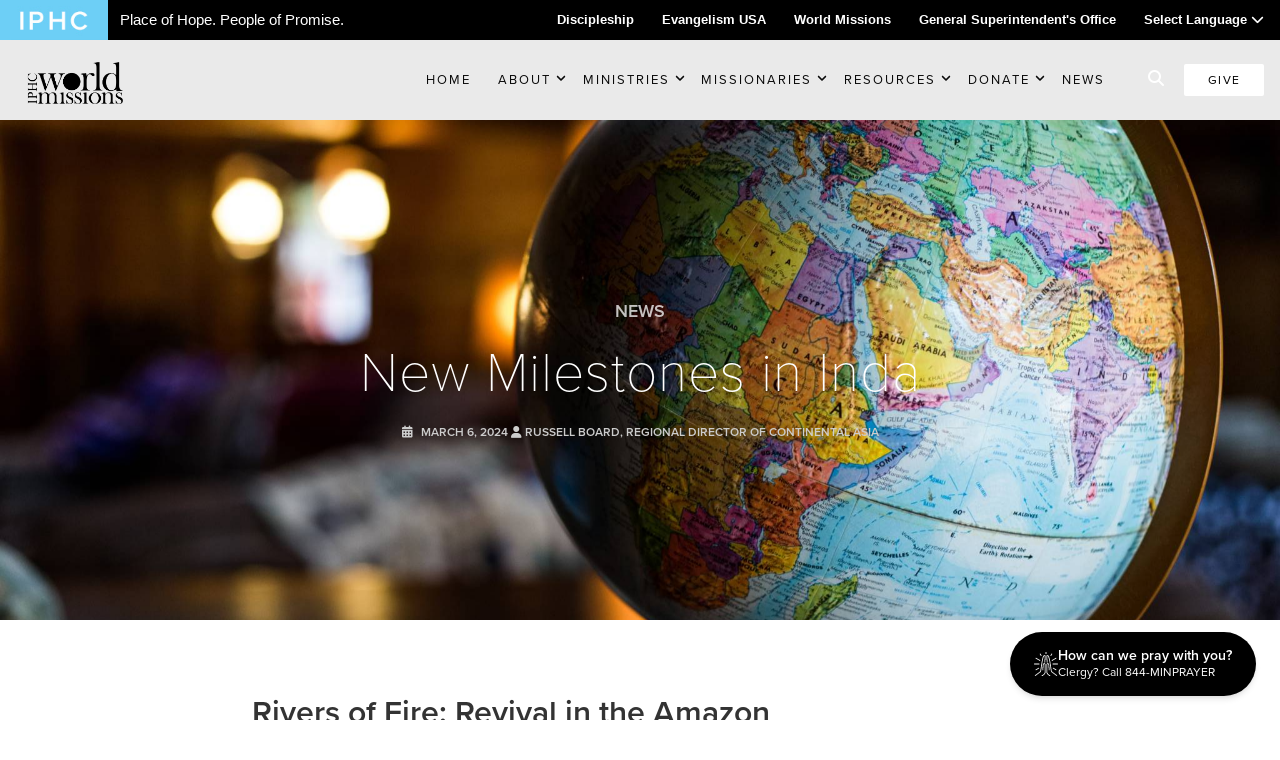

--- FILE ---
content_type: text/html; charset=UTF-8
request_url: https://iphc.org/missions/new-milestones-in-india/
body_size: 17555
content:
<!DOCTYPE html>
<html lang="en-US">
<head >
<meta charset="UTF-8" />
<meta name="viewport" content="width=device-width, initial-scale=1" />
<meta name='robots' content='index, follow, max-image-preview:large, max-snippet:-1, max-video-preview:-1' />
	<style>img:is([sizes="auto" i], [sizes^="auto," i]) { contain-intrinsic-size: 3000px 1500px }</style>
	
	<!-- This site is optimized with the Yoast SEO plugin v26.8 - https://yoast.com/product/yoast-seo-wordpress/ -->
	<title>New Milestones in Inda - World Missions</title>
	<link rel="canonical" href="https://iphc.org/missions/new-milestones-in-india/" />
	<meta property="og:locale" content="en_US" />
	<meta property="og:type" content="article" />
	<meta property="og:title" content="New Milestones in Inda - World Missions" />
	<meta property="og:description" content="Rivers of Fire: Revival in the Amazon - World Missions Ministries Communications Office On Monday, May 13, 2024, a barge filled with 347 young people, pastors, and leaders began the..." />
	<meta property="og:url" content="https://iphc.org/missions/new-milestones-in-india/" />
	<meta property="og:site_name" content="World Missions" />
	<meta property="article:published_time" content="2024-03-06T23:00:19+00:00" />
	<meta property="article:modified_time" content="2024-05-20T22:35:09+00:00" />
	<meta property="og:image" content="https://iphc.org/missions/wp-content/uploads/sites/2/2024/03/New-Milestones-in-India-1024x576.png" />
	<meta property="og:image:width" content="1024" />
	<meta property="og:image:height" content="576" />
	<meta property="og:image:type" content="image/png" />
	<meta name="author" content="Whitney Nix" />
	<meta name="twitter:card" content="summary_large_image" />
	<script type="application/ld+json" class="yoast-schema-graph">{"@context":"https://schema.org","@graph":[{"@type":"Article","@id":"https://iphc.org/missions/new-milestones-in-india/#article","isPartOf":{"@id":"https://iphc.org/missions/new-milestones-in-india/"},"author":{"name":"Whitney Nix","@id":"https://iphc.org/missions/#/schema/person/911140491f1721acb3de030926268bd6"},"headline":"New Milestones in Inda","datePublished":"2024-03-06T23:00:19+00:00","dateModified":"2024-05-20T22:35:09+00:00","mainEntityOfPage":{"@id":"https://iphc.org/missions/new-milestones-in-india/"},"wordCount":972,"image":{"@id":"https://iphc.org/missions/new-milestones-in-india/#primaryimage"},"thumbnailUrl":"https://iphc.org/missions/wp-content/uploads/sites/2/2024/03/New-Milestones-in-India.png","keywords":["2024","Amazon River","Peru","Rios de Fuego","Rivers of Fire","World Missions"],"articleSection":{"0":"Global Outreach","1":"Missionary Newsletters","3":"World Missions"},"inLanguage":"en-US"},{"@type":"WebPage","@id":"https://iphc.org/missions/new-milestones-in-india/","url":"https://iphc.org/missions/new-milestones-in-india/","name":"New Milestones in Inda - World Missions","isPartOf":{"@id":"https://iphc.org/missions/#website"},"primaryImageOfPage":{"@id":"https://iphc.org/missions/new-milestones-in-india/#primaryimage"},"image":{"@id":"https://iphc.org/missions/new-milestones-in-india/#primaryimage"},"thumbnailUrl":"https://iphc.org/missions/wp-content/uploads/sites/2/2024/03/New-Milestones-in-India.png","datePublished":"2024-03-06T23:00:19+00:00","dateModified":"2024-05-20T22:35:09+00:00","author":{"@id":"https://iphc.org/missions/#/schema/person/911140491f1721acb3de030926268bd6"},"breadcrumb":{"@id":"https://iphc.org/missions/new-milestones-in-india/#breadcrumb"},"inLanguage":"en-US","potentialAction":[{"@type":"ReadAction","target":["https://iphc.org/missions/new-milestones-in-india/"]}]},{"@type":"ImageObject","inLanguage":"en-US","@id":"https://iphc.org/missions/new-milestones-in-india/#primaryimage","url":"https://iphc.org/missions/wp-content/uploads/sites/2/2024/03/New-Milestones-in-India.png","contentUrl":"https://iphc.org/missions/wp-content/uploads/sites/2/2024/03/New-Milestones-in-India.png","width":2048,"height":1152},{"@type":"BreadcrumbList","@id":"https://iphc.org/missions/new-milestones-in-india/#breadcrumb","itemListElement":[{"@type":"ListItem","position":1,"name":"Home","item":"https://iphc.org/missions/"},{"@type":"ListItem","position":2,"name":"News","item":"https://iphc.org/missions/news/"},{"@type":"ListItem","position":3,"name":"New Milestones in Inda"}]},{"@type":"WebSite","@id":"https://iphc.org/missions/#website","url":"https://iphc.org/missions/","name":"World Missions","description":"IPHC World Missions Ministries","potentialAction":[{"@type":"SearchAction","target":{"@type":"EntryPoint","urlTemplate":"https://iphc.org/missions/?s={search_term_string}"},"query-input":{"@type":"PropertyValueSpecification","valueRequired":true,"valueName":"search_term_string"}}],"inLanguage":"en-US"},{"@type":"Person","@id":"https://iphc.org/missions/#/schema/person/911140491f1721acb3de030926268bd6","name":"Whitney Nix","image":{"@type":"ImageObject","inLanguage":"en-US","@id":"https://iphc.org/missions/#/schema/person/image/","url":"https://secure.gravatar.com/avatar/94b0f6fa1460c3777231e738da8852ccbb5970638fad80c69c6236bfd3c40223?s=96&d=mm&r=g","contentUrl":"https://secure.gravatar.com/avatar/94b0f6fa1460c3777231e738da8852ccbb5970638fad80c69c6236bfd3c40223?s=96&d=mm&r=g","caption":"Whitney Nix"},"url":"https://iphc.org/missions/author/wbrowning/"}]}</script>
	<!-- / Yoast SEO plugin. -->


<link rel='dns-prefetch' href='//cdn.jsdelivr.net' />
<link rel='dns-prefetch' href='//secure.gravatar.com' />
<link rel='dns-prefetch' href='//stats.wp.com' />
<link rel='dns-prefetch' href='//fonts.googleapis.com' />
<link rel='dns-prefetch' href='//v0.wordpress.com' />
<link rel="alternate" type="application/rss+xml" title="World Missions &raquo; Feed" href="https://iphc.org/missions/feed/" />
<link rel="alternate" type="application/rss+xml" title="World Missions &raquo; Comments Feed" href="https://iphc.org/missions/comments/feed/" />
<link rel="stylesheet" href="https://kit.fontawesome.com/0159fb724a.css" crossorigin="anonymous"><script>
window._wpemojiSettings = {"baseUrl":"https:\/\/s.w.org\/images\/core\/emoji\/16.0.1\/72x72\/","ext":".png","svgUrl":"https:\/\/s.w.org\/images\/core\/emoji\/16.0.1\/svg\/","svgExt":".svg","source":{"concatemoji":"https:\/\/iphc.org\/missions\/wp-includes\/js\/wp-emoji-release.min.js?ver=6.8.3"}};
/*! This file is auto-generated */
!function(s,n){var o,i,e;function c(e){try{var t={supportTests:e,timestamp:(new Date).valueOf()};sessionStorage.setItem(o,JSON.stringify(t))}catch(e){}}function p(e,t,n){e.clearRect(0,0,e.canvas.width,e.canvas.height),e.fillText(t,0,0);var t=new Uint32Array(e.getImageData(0,0,e.canvas.width,e.canvas.height).data),a=(e.clearRect(0,0,e.canvas.width,e.canvas.height),e.fillText(n,0,0),new Uint32Array(e.getImageData(0,0,e.canvas.width,e.canvas.height).data));return t.every(function(e,t){return e===a[t]})}function u(e,t){e.clearRect(0,0,e.canvas.width,e.canvas.height),e.fillText(t,0,0);for(var n=e.getImageData(16,16,1,1),a=0;a<n.data.length;a++)if(0!==n.data[a])return!1;return!0}function f(e,t,n,a){switch(t){case"flag":return n(e,"\ud83c\udff3\ufe0f\u200d\u26a7\ufe0f","\ud83c\udff3\ufe0f\u200b\u26a7\ufe0f")?!1:!n(e,"\ud83c\udde8\ud83c\uddf6","\ud83c\udde8\u200b\ud83c\uddf6")&&!n(e,"\ud83c\udff4\udb40\udc67\udb40\udc62\udb40\udc65\udb40\udc6e\udb40\udc67\udb40\udc7f","\ud83c\udff4\u200b\udb40\udc67\u200b\udb40\udc62\u200b\udb40\udc65\u200b\udb40\udc6e\u200b\udb40\udc67\u200b\udb40\udc7f");case"emoji":return!a(e,"\ud83e\udedf")}return!1}function g(e,t,n,a){var r="undefined"!=typeof WorkerGlobalScope&&self instanceof WorkerGlobalScope?new OffscreenCanvas(300,150):s.createElement("canvas"),o=r.getContext("2d",{willReadFrequently:!0}),i=(o.textBaseline="top",o.font="600 32px Arial",{});return e.forEach(function(e){i[e]=t(o,e,n,a)}),i}function t(e){var t=s.createElement("script");t.src=e,t.defer=!0,s.head.appendChild(t)}"undefined"!=typeof Promise&&(o="wpEmojiSettingsSupports",i=["flag","emoji"],n.supports={everything:!0,everythingExceptFlag:!0},e=new Promise(function(e){s.addEventListener("DOMContentLoaded",e,{once:!0})}),new Promise(function(t){var n=function(){try{var e=JSON.parse(sessionStorage.getItem(o));if("object"==typeof e&&"number"==typeof e.timestamp&&(new Date).valueOf()<e.timestamp+604800&&"object"==typeof e.supportTests)return e.supportTests}catch(e){}return null}();if(!n){if("undefined"!=typeof Worker&&"undefined"!=typeof OffscreenCanvas&&"undefined"!=typeof URL&&URL.createObjectURL&&"undefined"!=typeof Blob)try{var e="postMessage("+g.toString()+"("+[JSON.stringify(i),f.toString(),p.toString(),u.toString()].join(",")+"));",a=new Blob([e],{type:"text/javascript"}),r=new Worker(URL.createObjectURL(a),{name:"wpTestEmojiSupports"});return void(r.onmessage=function(e){c(n=e.data),r.terminate(),t(n)})}catch(e){}c(n=g(i,f,p,u))}t(n)}).then(function(e){for(var t in e)n.supports[t]=e[t],n.supports.everything=n.supports.everything&&n.supports[t],"flag"!==t&&(n.supports.everythingExceptFlag=n.supports.everythingExceptFlag&&n.supports[t]);n.supports.everythingExceptFlag=n.supports.everythingExceptFlag&&!n.supports.flag,n.DOMReady=!1,n.readyCallback=function(){n.DOMReady=!0}}).then(function(){return e}).then(function(){var e;n.supports.everything||(n.readyCallback(),(e=n.source||{}).concatemoji?t(e.concatemoji):e.wpemoji&&e.twemoji&&(t(e.twemoji),t(e.wpemoji)))}))}((window,document),window._wpemojiSettings);
</script>
<style id='wp-emoji-styles-inline-css'>

	img.wp-smiley, img.emoji {
		display: inline !important;
		border: none !important;
		box-shadow: none !important;
		height: 1em !important;
		width: 1em !important;
		margin: 0 0.07em !important;
		vertical-align: -0.1em !important;
		background: none !important;
		padding: 0 !important;
	}
</style>
<style id='classic-theme-styles-inline-css'>
/*! This file is auto-generated */
.wp-block-button__link{color:#fff;background-color:#32373c;border-radius:9999px;box-shadow:none;text-decoration:none;padding:calc(.667em + 2px) calc(1.333em + 2px);font-size:1.125em}.wp-block-file__button{background:#32373c;color:#fff;text-decoration:none}
</style>
<link rel='stylesheet' id='mediaelement-css' href='https://iphc.org/missions/wp-includes/js/mediaelement/mediaelementplayer-legacy.min.css?ver=4.2.17' media='all' />
<link rel='stylesheet' id='wp-mediaelement-css' href='https://iphc.org/missions/wp-includes/js/mediaelement/wp-mediaelement.min.css?ver=6.8.3' media='all' />
<style id='jetpack-sharing-buttons-style-inline-css'>
.jetpack-sharing-buttons__services-list{display:flex;flex-direction:row;flex-wrap:wrap;gap:0;list-style-type:none;margin:5px;padding:0}.jetpack-sharing-buttons__services-list.has-small-icon-size{font-size:12px}.jetpack-sharing-buttons__services-list.has-normal-icon-size{font-size:16px}.jetpack-sharing-buttons__services-list.has-large-icon-size{font-size:24px}.jetpack-sharing-buttons__services-list.has-huge-icon-size{font-size:36px}@media print{.jetpack-sharing-buttons__services-list{display:none!important}}.editor-styles-wrapper .wp-block-jetpack-sharing-buttons{gap:0;padding-inline-start:0}ul.jetpack-sharing-buttons__services-list.has-background{padding:1.25em 2.375em}
</style>
<link rel='stylesheet' id='ingage-slick-gallery-css' href='https://iphc.org/missions/wp-content/plugins/ingage-slick-gallery/public/css/slick-wordpress-gallery-public.css?ver=1.0.0' media='all' />
<link rel='stylesheet' id='ingage-slick-gallery_slickcss_base-css' href='https://iphc.org/missions/wp-content/plugins/ingage-slick-gallery/public/bower_components/slick-carousel/slick/slick.css?ver=1.0.0' media='all' />
<link rel='stylesheet' id='ingage-slick-gallery_slickcss_theme-css' href='https://iphc.org/missions/wp-content/plugins/ingage-slick-gallery/public/bower_components/slick-carousel/slick/slick-theme.css?ver=1.0.0' media='all' />
<link rel='stylesheet' id='ing-frontend-style-css' href='https://iphc.org/missions/wp-content/plugins/ingage-so-widgets/css/ing-frontend.css?ver=1.12' media='all' />
<link rel='stylesheet' id='siteorigin-panels-front-css' href='https://iphc.org/missions/wp-content/plugins/siteorigin-panels/css/front-flex.min.css?ver=2.33.2' media='all' />
<link rel='stylesheet' id='ing-google-fonts-css' href='https://fonts.googleapis.com/css?family=Open+Sans%3A300%2C400%2C600%7CMontserrat%3A200%2C300%2C400%2C600%2C700&#038;ver=6.8.3' media='all' />
<link rel='stylesheet' id='ing-main-style-css' href='https://iphc.org/missions/wp-content/themes/iphc-child-v3/dist/css/main.css?ver=1769015862' media='all' />
<link rel='stylesheet' id='ing-add-style-css' href='https://iphc.org/missions/wp-content/themes/iphc-child-v3/dist/css/app.css?ver=1769708013' media='all' />
<link rel='stylesheet' id='simcal-qtip-css' href='https://iphc.org/missions/wp-content/plugins/google-calendar-events/assets/generated/vendor/jquery.qtip.min.css?ver=3.5.5' media='all' />
<link rel='stylesheet' id='simcal-default-calendar-grid-css' href='https://iphc.org/missions/wp-content/plugins/google-calendar-events/assets/generated/default-calendar-grid.min.css?ver=3.5.5' media='all' />
<link rel='stylesheet' id='simcal-default-calendar-list-css' href='https://iphc.org/missions/wp-content/plugins/google-calendar-events/assets/generated/default-calendar-list.min.css?ver=3.5.5' media='all' />
<script src="https://iphc.org/missions/wp-includes/js/jquery/jquery.min.js?ver=3.7.1" id="jquery-core-js"></script>
<script src="https://iphc.org/missions/wp-includes/js/jquery/jquery-migrate.min.js?ver=3.4.1" id="jquery-migrate-js"></script>
<script src="https://iphc.org/missions/wp-content/plugins/ingage-slick-gallery/public/bower_components/slick-carousel/slick/slick.min.js?ver=1.0.0" id="ingage-slick-gallery_slickjs-js"></script>
<script id="ingage-slick-gallery-js-extra">
var WP_SLICK = {"dev_mode":"","css":"1","js":"1"};
</script>
<script src="https://iphc.org/missions/wp-content/plugins/ingage-slick-gallery/public/js/slick-wordpress-gallery-public.js?ver=1.0.0" id="ingage-slick-gallery-js"></script>
<link rel="https://api.w.org/" href="https://iphc.org/missions/wp-json/" /><link rel="alternate" title="JSON" type="application/json" href="https://iphc.org/missions/wp-json/wp/v2/posts/5994" /><link rel="EditURI" type="application/rsd+xml" title="RSD" href="https://iphc.org/missions/xmlrpc.php?rsd" />
<meta name="generator" content="WordPress 6.8.3" />
<link rel='shortlink' href='https://wp.me/pb62Ar-1yG' />
<link rel="alternate" title="oEmbed (JSON)" type="application/json+oembed" href="https://iphc.org/missions/wp-json/oembed/1.0/embed?url=https%3A%2F%2Fiphc.org%2Fmissions%2Fnew-milestones-in-india%2F" />
<link rel="alternate" title="oEmbed (XML)" type="text/xml+oembed" href="https://iphc.org/missions/wp-json/oembed/1.0/embed?url=https%3A%2F%2Fiphc.org%2Fmissions%2Fnew-milestones-in-india%2F&#038;format=xml" />
<!-- Start Fluid Video Embeds Style Tag -->
<style type="text/css">
/* Fluid Video Embeds */
.fve-video-wrapper {
    position: relative;
    overflow: hidden;
    height: 0;
    background-color: transparent;
    padding-bottom: 56.25%;
    margin: 0.5em 0;
}
.fve-video-wrapper iframe,
.fve-video-wrapper object,
.fve-video-wrapper embed {
    position: absolute;
    display: block;
    top: 0;
    left: 0;
    width: 100%;
    height: 100%;
}
.fve-video-wrapper a.hyperlink-image {
    position: relative;
    display: none;
}
.fve-video-wrapper a.hyperlink-image img {
    position: relative;
    z-index: 2;
    width: 100%;
}
.fve-video-wrapper a.hyperlink-image .fve-play-button {
    position: absolute;
    left: 35%;
    top: 35%;
    right: 35%;
    bottom: 35%;
    z-index: 3;
    background-color: rgba(40, 40, 40, 0.75);
    background-size: 100% 100%;
    border-radius: 10px;
}
.fve-video-wrapper a.hyperlink-image:hover .fve-play-button {
    background-color: rgba(0, 0, 0, 0.85);
}
</style>
<!-- End Fluid Video Embeds Style Tag -->
<link rel='stylesheet' id='iphc_cal_fullcalstyle-css' href='https://iphc.org/missions/wp-content/plugins/iphc-calendars/bower_components/fullcalendar/dist/fullcalendar.css?ver=6.8.3' media='all' />
<link rel='stylesheet' id='iphc_cal_fullcalstyle_print-css' href='https://iphc.org/missions/wp-content/plugins/iphc-calendars/bower_components/fullcalendar/dist/fullcalendar.print.css?ver=6.8.3' media='print' />
<link rel='stylesheet' id='iphc_cal_main-css' href='https://iphc.org/missions/wp-content/plugins/iphc-calendars/assets/css/iphc-cal.css?ver=6.8.3' media='all' />
  <script type="text/javascript" src="//use.typekit.net/iri3plc.js"></script>
  <script type="text/javascript">
    try {
      Typekit.load();
    } catch (e) {}
  </script>
  <meta name="google-translate-customization" content="ea4825d2af6eee9-ba26ebc54a018dbc-g7af46161314a4375-7">
  </meta>

	<style>img#wpstats{display:none}</style>
		<link rel="icon" href="https://iphc.org/missions/wp-content/themes/iphc-child-v3/images/favicon.jpg" />
  <link rel="stylesheet" href="https://use.typekit.net/iri3plc.css">
<style media="all" id="siteorigin-panels-layouts-head">/* Layout 5994 */ #pgc-5994-0-0 { width:100%;width:calc(100% - ( 0 * 30px ) ) } #pl-5994 .so-panel , #pl-5994 .so-panel:last-of-type { margin-bottom:0px } #pg-5994-0 { position:relative } #pg-5994-0.panel-has-style > .panel-row-style, #pg-5994-0.panel-no-style { -webkit-align-items:flex-start;align-items:flex-start } #panel-5994-0-0-0> .panel-widget-style { padding:.125in .125in .125in .125in } @media (max-width:780px){ #pg-5994-0.panel-no-style, #pg-5994-0.panel-has-style > .panel-row-style, #pg-5994-0 { -webkit-flex-direction:column;-ms-flex-direction:column;flex-direction:column } #pg-5994-0 > .panel-grid-cell , #pg-5994-0 > .panel-row-style > .panel-grid-cell { width:100%;margin-right:0 } #pl-5994 .panel-grid-cell { padding:0 } #pl-5994 .panel-grid .panel-grid-cell-empty { display:none } #pl-5994 .panel-grid .panel-grid-cell-mobile-last { margin-bottom:0px } #panel-5994-0-0-0> .panel-widget-style { padding:.125in .125in .125in .125in }  } </style>
<style type="text/css">
    :root {
        --site_header_background : #eaeaea;
        --mobile_nav_button_color : #0a0a0a;
        --mobile_nav_header_background : #eaeaea;

        --nav_link_color : #0a0a0a;
        --nav_link_color_hover : #0a0a0a;

    }
</style>
</head>
<body class="wp-singular post-template-default single single-post postid-5994 single-format-standard wp-theme-genesis wp-child-theme-iphc-child-v3 siteorigin-panels siteorigin-panels-before-js header-full-width content-sidebar genesis-breadcrumbs-hidden sdrn_jquery sdrn_left iphc-subsite iphc-wm ing-full"><div class="site-container">	
	<div class="wmax bg-black text-white topbar" id="unity-bar-full">
		<div class="wmax flex items-center ">
							<div class="box left">
					<a  href="/">
						<img src="https://iphc.org/missions/wp-content/themes/iphc-child-v3/images/_logos/logo-main.jpg" class="unity-logo" style="width: 108px;" alt="iphc-logo" />
					</a>
					<div class="unity-tagline">Place of Hope. People of Promise.</div>
				</div>
			
			<div class="box right">
				<ul class="unity-nav">
					<li><a class="text-white hover:text-white" href="/discipleship">Discipleship</a></li>
					<li><a class="text-white hover:text-white" href="/evangelism">Evangelism USA</a></li>
					<li><a class="text-white hover:text-white" href="/missions">World Missions</a></li>
					<li><a class="text-white hover:text-white" href="/gso">General Superintendent's Office</a></li>
					<li class="custom-translate" x-cloak x-data="{ open: false  }">
						<a class="text-white hover:text-white" href="#" @click="open = !open">Select Language <i class="fas fa-chevron-down"></i></a>
						<ul class="bg-black text-white fixed z-50 top-9 m-0 w-full text-left list-none" style="margin: 0; padding-inline-start: 0;" x-show="open">
							<li style="display:block" class="hover:bg-gray-900 w-full"><a href="#" class="text-white hover:text-white px-10" @click="open = false; triggerTranslate('en')">English</a></li>
							<li style="display:block" class="hover:bg-gray-900 w-full"><a href="#" class="text-white hover:text-white px-10" @click="open = false; triggerTranslate('es')">Spanish</a></li>
							<li style="display:block" class="hover:bg-gray-900 w-full"><a href="#" class="text-white hover:text-white px-10" @click="open = false; triggerTranslate('fr')">French</a></li>
							<li style="display:block" class="hover:bg-gray-900 w-full"><a href="#" class="text-white hover:text-white px-10" @click="open = false; triggerTranslate('de')">German</a></li>
							<li style="display:block" class="hover:bg-gray-900 w-full"><a href="#" class="text-white hover:text-white px-10" @click="open = false; triggerTranslate('zh-CN')">Chinese</a></li>
							<li style="display:block" class="hover:bg-gray-900 w-full"><a href="#" class="text-white hover:text-white px-10" @click="open = false; triggerTranslate('ja')">Japanese</a></li>
							<li style="display:block" class="hover:bg-gray-900 w-full"><a href="#" class="text-white hover:text-white px-10" @click="open = false; triggerTranslate('ar')">Arabic</a></li>
						</ul>
					</li>
					<li class="translation hidden">
						<div id="google_translate_element"></div>
					</li>
				</ul>
			</div>
		</div>
	</div>

 

<header class="site-header wmax relative z-1 shadow-lg" itemscope="" itemtype="https://schema.org/WPHeader">
	<div class="flex items-center justify-between">
		<div class="flex-shrink title-area px-4 py-3 md:px-3 md:px-6 md:py-4 text-center">
			<div class="m-0 p-0 leading-zero" itemprop="headline">
				<a href="https://iphc.org/missions" class="block">
					<img src="https://iphc.org/missions/wp-content/uploads/sites/2/2023/04/All-Black-WMMD-Logo.png" class="max-h-8 lg:max-h-12 w-auto h-auto" alt="site logo"  />
				</a>
			</div>
		</div>
		<div class="flex-grow hidden pr-4 xl:block justify-self-end text-right px-6">
			<nav class="mx-auto inline-block nav-header" itemscope="" itemtype="https://schema.org/SiteNavigationElement">
					<ul id="menu-main" class="menu genesis-nav-menu nav-menu-v2"><li id="menu-item-2847" class="menu-item menu-item-type-post_type menu-item-object-page menu-item-home menu-item-2847"><a href="https://iphc.org/missions/">Home</a></li>
<li id="menu-item-433" class="menu-item menu-item-type-custom menu-item-object-custom menu-item-has-children menu-item-433"><a href="#">About</a>
		<span class="dropdown-icon inline-block">
			<span class="icon-closed"><svg class="w-3 h-3" fill="none" stroke="currentColor" viewBox="0 0 24 24" xmlns="http://www.w3.org/2000/svg">
            <path stroke-linecap="round" stroke-linejoin="round" stroke-width="3" d="M19 9l-7 7-7-7"></path>
            </svg></span>
		</span>
<ul class="sub-menu">
	<li id="menu-item-2652" class="menu-item menu-item-type-custom menu-item-object-custom menu-item-2652"><a href="https://iphc.org/missions/directory/">Our Team</a></li>
	<li id="menu-item-4363" class="menu-item menu-item-type-post_type menu-item-object-page menu-item-4363"><a href="https://iphc.org/missions/our-council/">Our Council</a></li>
	<li id="menu-item-2657" class="menu-item menu-item-type-custom menu-item-object-custom menu-item-2657"><a href="https://iphc.org/missions/missions-directors/">Mission Directors</a></li>
	<li id="menu-item-2656" class="menu-item menu-item-type-custom menu-item-object-custom menu-item-2656"><a href="https://iphc.org/missions/regional-alignment/">Regional Alignment</a></li>
	<li id="menu-item-334" class="menu-item menu-item-type-post_type menu-item-object-page menu-item-334"><a href="https://iphc.org/missions/wmcalendar/">World Missions Calendar</a></li>
</ul>
</li>
<li id="menu-item-170" class="menu-item menu-item-type-custom menu-item-object-custom menu-item-has-children menu-item-170"><a href="#">Ministries</a>
		<span class="dropdown-icon inline-block">
			<span class="icon-closed"><svg class="w-3 h-3" fill="none" stroke="currentColor" viewBox="0 0 24 24" xmlns="http://www.w3.org/2000/svg">
            <path stroke-linecap="round" stroke-linejoin="round" stroke-width="3" d="M19 9l-7 7-7-7"></path>
            </svg></span>
		</span>
<ul class="sub-menu">
	<li id="menu-item-2680" class="menu-item menu-item-type-custom menu-item-object-custom menu-item-2680"><a href="https://iphc.org/missions/coffee/">Coffee House</a></li>
	<li id="menu-item-2678" class="menu-item menu-item-type-custom menu-item-object-custom menu-item-2678"><a href="https://iphc.org/missions/go/">Global Outreach</a></li>
	<li id="menu-item-71" class="menu-item menu-item-type-custom menu-item-object-custom menu-item-71"><a href="https://iphc.org/ptp/">People to People</a></li>
	<li id="menu-item-75" class="menu-item menu-item-type-post_type menu-item-object-page menu-item-75"><a href="https://iphc.org/missions/teams/">TEAMS</a></li>
	<li id="menu-item-78" class="menu-item menu-item-type-custom menu-item-object-custom menu-item-78"><a href="http://goawakening.org/">The Awakening</a></li>
</ul>
</li>
<li id="menu-item-434" class="menu-item menu-item-type-custom menu-item-object-custom menu-item-has-children menu-item-434"><a href="#">Missionaries</a>
		<span class="dropdown-icon inline-block">
			<span class="icon-closed"><svg class="w-3 h-3" fill="none" stroke="currentColor" viewBox="0 0 24 24" xmlns="http://www.w3.org/2000/svg">
            <path stroke-linecap="round" stroke-linejoin="round" stroke-width="3" d="M19 9l-7 7-7-7"></path>
            </svg></span>
		</span>
<ul class="sub-menu">
	<li id="menu-item-5659" class="menu-item menu-item-type-post_type menu-item-object-page menu-item-5659"><a href="https://iphc.org/missions/missionarytools/">WMM Missionary Training and Resources</a></li>
	<li id="menu-item-2677" class="menu-item menu-item-type-custom menu-item-object-custom menu-item-2677"><a href="https://iphc.org/missions/itinerating-missionaries/">Itinerating Missionaries</a></li>
	<li id="menu-item-69" class="menu-item menu-item-type-custom menu-item-object-custom menu-item-69"><a href="https://give.iphc.org/missionaries">Missionary Directory</a></li>
	<li id="menu-item-430" class="menu-item menu-item-type-post_type menu-item-object-page menu-item-430"><a href="https://iphc.org/missions/missionarynewsletters/">Missionary Newsletters</a></li>
	<li id="menu-item-168" class="menu-item menu-item-type-custom menu-item-object-custom menu-item-168"><a href="https://iphc.org/missions/missionary-forms/">Missionary Forms</a></li>
	<li id="menu-item-73" class="menu-item menu-item-type-post_type menu-item-object-page menu-item-73"><a href="https://iphc.org/missions/become-missionary/">Becoming a Missionary</a></li>
	<li id="menu-item-3511" class="menu-item menu-item-type-post_type menu-item-object-page menu-item-3511"><a href="https://iphc.org/missions/missionary-account-information/">Missionary Account Information</a></li>
</ul>
</li>
<li id="menu-item-171" class="menu-item menu-item-type-custom menu-item-object-custom menu-item-has-children menu-item-171"><a href="#">Resources</a>
		<span class="dropdown-icon inline-block">
			<span class="icon-closed"><svg class="w-3 h-3" fill="none" stroke="currentColor" viewBox="0 0 24 24" xmlns="http://www.w3.org/2000/svg">
            <path stroke-linecap="round" stroke-linejoin="round" stroke-width="3" d="M19 9l-7 7-7-7"></path>
            </svg></span>
		</span>
<ul class="sub-menu">
	<li id="menu-item-2679" class="menu-item menu-item-type-custom menu-item-object-custom menu-item-2679"><a href="https://iphc.org/missions/great-commission-meals/">Great Commission Meals</a></li>
	<li id="menu-item-2693" class="menu-item menu-item-type-custom menu-item-object-custom menu-item-2693"><a href="https://iphc.org/missions/2019-faith-commitment-sunday/">Faith Commitment Sunday</a></li>
	<li id="menu-item-429" class="menu-item menu-item-type-post_type menu-item-object-page menu-item-429"><a href="https://iphc.org/missions/promo/">Promotional Material</a></li>
	<li id="menu-item-445" class="menu-item menu-item-type-custom menu-item-object-custom menu-item-445"><a href="http://www.iphc.org/logos">Logos</a></li>
	<li id="menu-item-2694" class="menu-item menu-item-type-custom menu-item-object-custom menu-item-2694"><a href="https://iphc.org/missions/videos/">Videos</a></li>
</ul>
</li>
<li id="menu-item-91" class="menu-item menu-item-type-custom menu-item-object-custom menu-item-has-children menu-item-91"><a href="#">Donate</a>
		<span class="dropdown-icon inline-block">
			<span class="icon-closed"><svg class="w-3 h-3" fill="none" stroke="currentColor" viewBox="0 0 24 24" xmlns="http://www.w3.org/2000/svg">
            <path stroke-linecap="round" stroke-linejoin="round" stroke-width="3" d="M19 9l-7 7-7-7"></path>
            </svg></span>
		</span>
<ul class="sub-menu">
	<li id="menu-item-441" class="menu-item menu-item-type-custom menu-item-object-custom menu-item-441"><a href="https://give.iphc.org/missions/236458">Global Outreach Offering</a></li>
	<li id="menu-item-94" class="menu-item menu-item-type-custom menu-item-object-custom menu-item-94"><a href="https://give.iphc.org/missionaries">Give to Missionaries</a></li>
	<li id="menu-item-93" class="menu-item menu-item-type-custom menu-item-object-custom menu-item-93"><a href="https://give.iphc.org/children">Give to Children</a></li>
	<li id="menu-item-92" class="menu-item menu-item-type-custom menu-item-object-custom menu-item-92"><a href="https://give.iphc.org/missions">Give to Projects</a></li>
</ul>
</li>
<li id="menu-item-164" class="menu-item menu-item-type-post_type menu-item-object-page current_page_parent menu-item-164"><a href="https://iphc.org/missions/news/">News</a></li>
</ul>		
			</nav>
		</div>
		<div class="flex items-center text-right justify-end pr-5 lg:px-4">
			<div class="flex-shrink block give-area">
				<div class="hidden lg:inline-flex mr-4">
					<a title="Search" class="inline-search-btn text-white hover:text-theme-primary hover:cursor-pointer" data-micromodal-trigger="iphc-search-modal"><i class="fas fa-search"></i></a>
				</div>
				<div class="inline-flex pr-4 xl:pr-0">
					<a href="https://give.iphc.org/projects?query=&filter1=21" class="button donate bg-white text-black px-6 py-2 text-xs font-normal lg:px-6 lg:py-2 rounded-sm tracking-widest" target="_blank">Give</a>
				</div>
			</div>
			<div class="flex-shrink block xl:hidden mobile-nav-area">
				<div id="custom_mobile_trigger">
					<svg class="block h-8 w-8" xmlns="http://www.w3.org/2000/svg" fill="none" viewBox="0 0 24 24" stroke="currentColor" aria-hidden="true">
						<path stroke-linecap="round" stroke-linejoin="round" stroke-width="1" d="M4 6h16M4 12h16M4 18h16" />
					</svg>
				</div>
			</div>
		</div>
	</div>
</header>




<div class="site-inner"><div class="page-header  jarallax" data-img-position="center center" >


      <img class=" jarallax-img" src="https://iphc.org/missions/wp-content/uploads/sites/2/2023/01/NEWS-IMG.jpg" alt="hero image">



<div class="container w1000" style="z-index: 99;">
  <span class="pre-header">News</span><h1 class="entry-title">New Milestones in Inda</h1><p class="entry-meta"><i class="fa fa-calendar"></i> <time class="entry-time">March 6, 2024</time> <i class="fa fa-user"></i> Russell Board, Regional Director of Continental Asia</p></div>
</div><div class="content-sidebar-wrap"><main class="content"><article class="post-5994 post type-post status-publish format-standard has-post-thumbnail category-global-outreach category-missionary-newsletters category-uncategorized category-world-missions tag-531 tag-amazon-river tag-peru tag-rios-de-fuego tag-rivers-of-fire tag-world-missions entry" aria-label="New Milestones in Inda"><header class="entry-header"></header><div class="entry-content"><div id="pl-5994"  class="panel-layout" ><div id="pg-5994-0"  class="panel-grid panel-has-style ingpb-standard-row" ><div data-full-row="yes" class="panel-row-style panel-row-style-for-5994-0" ><div id="pgc-5994-0-0"  class="panel-grid-cell" ><div id="panel-5994-0-0-0" class="so-panel widget widget_sow-editor panel-first-child panel-last-child" data-index="0" ><div class="panel-widget-style panel-widget-style-for-5994-0-0-0" ><div
			
			class="so-widget-sow-editor so-widget-sow-editor-base"
			
		>
<div class="siteorigin-widget-tinymce textwidget">
	<h1>Rivers of Fire: Revival in the Amazon</h1>
<p><em>- World Missions Ministries Communications Office</em></p>
<p>On Monday, May 13, 2024, a barge filled with 347 young people, pastors, and leaders began the journey down the Amazon River with a united goal to know the person of Jesus and make Him known throughout the Amazon.</p>
<div id="attachment_6155" style="width: 498px" class="wp-caption aligncenter"><a href="https://iphc.org/missions/wp-content/uploads/sites/2/2024/05/DSC02168F.jpg"><img loading="lazy" aria-describedby="caption-attachment-6155" decoding="async" class="wp-image-6155 " src="https://iphc.org/missions/wp-content/uploads/sites/2/2024/05/DSC02168F.jpg" alt="Rivers of Fire barge headed down the Amazon River." width="488" height="326" srcset="https://iphc.org/missions/wp-content/uploads/sites/2/2024/05/DSC02168F.jpg 2048w, https://iphc.org/missions/wp-content/uploads/sites/2/2024/05/DSC02168F-1024x683.jpg 1024w, https://iphc.org/missions/wp-content/uploads/sites/2/2024/05/DSC02168F-768x512.jpg 768w, https://iphc.org/missions/wp-content/uploads/sites/2/2024/05/DSC02168F-1536x1024.jpg 1536w, https://iphc.org/missions/wp-content/uploads/sites/2/2024/05/DSC02168F-272x182.jpg 272w, https://iphc.org/missions/wp-content/uploads/sites/2/2024/05/DSC02168F-720x480.jpg 720w" sizes="auto, (max-width: 488px) 100vw, 488px" /></a><p id="caption-attachment-6155" class="wp-caption-text">Rivers of Fire barge headed down the Amazon River.</p></div>
<p>The barge, also referred to as a floating mission school, is part of a revivalistic and evangelistic thrust into the harvest prophetically called Rivers of Fire, led by IPHC missionary to Peru, David Hodges, and dozens of leaders and pastors behind the scenes making it all come together.</p>
<p>This is not the first journey of its kind. The first Rivers of Fire was in 2022 when 200 youth and leaders first made their way down the Amazon and saw divine healings, salvations, reconciliations, baptisms, deliverances, and young people committed to The Great Commission in South America.</p>
<p>“From the beginning of Rivers of Fire, we’ve pushed for the unity of the Church under the name of Jesus Christ.” Hodges said.</p>
<p>And this year, according to Hodges, 80 churches and their young people are represented on board this apostolic journey into unreached towns and cities, with 120 churches positioned to rally as boots on the ground to assist in evangelism efforts.</p>
<p>After boarding, those on the barge made their homes in hammocks, where they will continue to sleep throughout their two-week journey. The first five days of the journey were directed towards discipleship with services on board the barge where the focus was: 1. The Person of Jesus, 2. The Person of the Holy Spirit, 3. The Call of Heaven, 4. Discipleship, and 5. How to Walk in the Spirit and Supernatural. Then, on Sunday, May 19, the 347 missionaries were sent out in faith for a mass evangelistic outreach to “heal the sick, preach the Gospel, minister to the poor, and see God move through them,” Hodges said. “At that point (day six of the journey), everything shifts into reaching the lost, taking the Gospel to the markets, taking the Gospel to high schools, junior highs, primary schools, Christian and secular schools, universities, the streets, and the neighborhoods.”</p>
<div id="attachment_6161" style="width: 446px" class="wp-caption aligncenter"><a href="https://iphc.org/missions/wp-content/uploads/sites/2/2024/03/DSC02230F.jpg"><img loading="lazy" aria-describedby="caption-attachment-6161" decoding="async" class=" wp-image-6161" src="https://iphc.org/missions/wp-content/uploads/sites/2/2024/03/DSC02230F.jpg" alt="Discipleship onboard the Rivers of Fire barge. " width="436" height="290" srcset="https://iphc.org/missions/wp-content/uploads/sites/2/2024/03/DSC02230F.jpg 2048w, https://iphc.org/missions/wp-content/uploads/sites/2/2024/03/DSC02230F-1024x683.jpg 1024w, https://iphc.org/missions/wp-content/uploads/sites/2/2024/03/DSC02230F-768x512.jpg 768w, https://iphc.org/missions/wp-content/uploads/sites/2/2024/03/DSC02230F-1536x1024.jpg 1536w, https://iphc.org/missions/wp-content/uploads/sites/2/2024/03/DSC02230F-272x182.jpg 272w, https://iphc.org/missions/wp-content/uploads/sites/2/2024/03/DSC02230F-720x480.jpg 720w, https://iphc.org/missions/wp-content/uploads/sites/2/2024/03/DSC02230F-950x630.jpg 950w" sizes="auto, (max-width: 436px) 100vw, 436px" /></a><p id="caption-attachment-6161" class="wp-caption-text">Discipleship onboard the Rivers of Fire barge.</p></div>
<p>Throughout the next week, the barge will continue to make stops in key cities down the Amazon where the 300-member team has been instructed to not stop after just sharing a scripture, but to share the person of Jesus and to see all come to know Him.</p>
<p>“We really push the words from Joel 2 during the time on the barge, where it says that they climb over walls. There’s nothing that can stop the word of God, and don’t let anybody resist or stop you,” Hodges said regarding the mission shared with the missionaries on board. “Go in like an army, invade the city, invade the towns, and invade the neighborhoods with Jesus Christ. Take His presence to where they are.”</p>
<div id="attachment_6157" style="width: 440px" class="wp-caption aligncenter"><a href="https://iphc.org/missions/wp-content/uploads/sites/2/2024/05/DSC02190F.jpg"><img aria-describedby="caption-attachment-6157" loading="lazy" decoding="async" class=" wp-image-6157" src="https://iphc.org/missions/wp-content/uploads/sites/2/2024/05/DSC02190F.jpg" alt="Missionary David Hodges speaking to the the 347 missionaries. " width="430" height="287" srcset="https://iphc.org/missions/wp-content/uploads/sites/2/2024/05/DSC02190F.jpg 2048w, https://iphc.org/missions/wp-content/uploads/sites/2/2024/05/DSC02190F-1024x683.jpg 1024w, https://iphc.org/missions/wp-content/uploads/sites/2/2024/05/DSC02190F-768x512.jpg 768w, https://iphc.org/missions/wp-content/uploads/sites/2/2024/05/DSC02190F-1536x1024.jpg 1536w, https://iphc.org/missions/wp-content/uploads/sites/2/2024/05/DSC02190F-272x182.jpg 272w, https://iphc.org/missions/wp-content/uploads/sites/2/2024/05/DSC02190F-720x480.jpg 720w" sizes="auto, (max-width: 430px) 100vw, 430px" /></a><p id="caption-attachment-6157" class="wp-caption-text">Missionary David Hodges speaking to the the 347 missionaries.</p></div>
<p>The goal of Rivers of Fire is not a momentary revival. Instead, according to Hodges, it’s about discipleship. After the first Rivers of Fire in 2022, local pastors have reported to Hodges that they have never seen a movement come, stay, and make lasting changes as Rivers of Fire has. Not only are they seeing lasting results in a young generation on fire for God and willing to be sent out, but they are also seeing lasting results within the local churches.</p>
<p>“The young people from 2022 that were shaky in their faith; they are leaders in their churches today and are back on the barge with new young people,” Hodges said. “That’s why this is about discipleship and full engagement with the person of Christ.”</p>
<p>According to Hodges, there are young people who are already prepared to be sent back to the river as missionaries to help churches disciple new believers who will give their lives to Christ throughout this week.</p>
<p>“We are sending back young people with a passion to disciple, to work with those who accept Christ during our big crusades, and to help connect them with the local church while also helping us to plant new churches across the Amazon,” he said.</p>
<p>As these 347 youth, pastors, and leaders continue down the Amazon, they desire the Church’s prayers going before them.</p>
<p>“We need supporting prayer,” Hodges said when sharing that the intensity of the push and the spiritual atmosphere is extremely demanding. “So, we need sustaining prayer for people to stand in and pray for the move of God.”</p>
<p>The team aboard the barge has also requested prayers for divine rest, as it can be difficult to obtain in such a mission, and for the health and safety of all as they minister.</p>
<p>“When you preach the Gospel, the Gospel does what the Gospel does,” Hodges said, “Christ is risen, so when you lift Him up before men, they are drawn to Him.”</p>
<p>Hodges shared that his prayer is for the Lord to glorify Himself through the young people during this journey, that they would see Him move, that they would know Him and never be able to doubt again, that they would experience Him so personally that it’s not just about the salvations that will continue to take place, but the young people sustaining in the move of God throughout their generation.</p>
<p>Keep up with everything taking place through Rivers of Fire on the Amazon by following El Despertar on Facebook at <a href="https://www.facebook.com/ElDespertar.PE">www.facebook.com/ElDespertar.PE</a> or missionary David Hodges’ Facebook at <a href="https://www.facebook.com/davidrhodgesperu">www.facebook.com/davidrhodgesperu</a>. To give to this ongoing work visit <a href="https://give.iphc.org/project/el-despertar">give.iphc.org/project/el-despertar</a>.</p>
<p><a href="https://iphc.org/missions/shared-stories-revival-in-the-amazon/">Read about the beginning of Rivers of Fire here.</a></p>
</div>
</div></div></div></div></div></div></div></div>

		<div class="iphc-single-blog-tag">
			<div class="blog-info blog-tag"><i class="fa fa-tag"></i><a href="https://iphc.org/missions/tag/2024/" rel="tag">2024</a> <a href="https://iphc.org/missions/tag/amazon-river/" rel="tag">Amazon River</a> <a href="https://iphc.org/missions/tag/peru/" rel="tag">Peru</a> <a href="https://iphc.org/missions/tag/rios-de-fuego/" rel="tag">Rios de Fuego</a> <a href="https://iphc.org/missions/tag/rivers-of-fire/" rel="tag">Rivers of Fire</a> <a href="https://iphc.org/missions/tag/world-missions/" rel="tag">World Missions</a></div><div class="clear"></div>		</div>

		
		
								
		    <div class="iphc-social-share">
        <span class="social-share-title">Share Post:</span>
        <a href="https://www.facebook.com/share.php?u=https://iphc.org/missions/new-milestones-in-india/" target="_blank">
           <i class="fab fa-facebook"></i>
        </a>
        <a href="https://www.linkedin.com/shareArticle?mini=true&#038;url=https://iphc.org/missions/new-milestones-in-india/&#038;title=New%20Milestones%20in%20Inda" target="_blank">
            <i class="fab fa-linkedin"></i>
        </a> 
                <a href="https://pinterest.com/pin/create/button/?url=https://iphc.org/missions/new-milestones-in-india/&media=https://iphc.org/missions/wp-content/uploads/sites/2/2024/03/New-Milestones-in-India-1024x576.png" class="pin-it-button" count-layout="horizontal" onclick="javascript:window.open(this.href,'', 'menubar=no,toolbar=no,resizable=yes,scrollbars=yes,height=300,width=600');return false;">
            <i class="fab fa-pinterest"></i>
        </a>	
        <a href="https://twitter.com/home?status=New%20Milestones%20in%20Inda - https://iphc.org/missions/new-milestones-in-india/" target="_blank">
            <i class="fab fa-twitter"></i>
        </a>
        <a href="mailto:someone@email.com?subject=IPHC%20Article:%20New%20Milestones%20in%20Inda&body=Check%20Out%20This%20Article%20On%20IPHC.org!%0D%0A%0D%0ANew%20Milestones%20in%20Inda - https://iphc.org/missions/new-milestones-in-india/">
            <i class="far fa-envelope"></i>
        </a>
    </div>
        
		<nav class="iphc-single-nav">
			<div class="previous-nav"><a href="https://iphc.org/missions/world-missions-ministries-announces-2024-antioch-grant-awards/" rel="prev"><i class="fa fa-chevron-left"></i><span>World Missions Ministries Announces 2024 Antioch Grant Awards</span></a></div>			<div class="next-nav"><a href="https://iphc.org/missions/bishop-newsletter-march-2024/" rel="next"><span>Bishop Newsletter: March 2024</span><i class="fa fa-chevron-right"></i></a></div>		</nav><!-- .nav-single -->
	

			



	 <footer class="entry-footer"></footer></article></main></div></div>      <footer class="site-footer" itemscope="" itemtype="https://schema.org/WPFooter">
        <div class="section unity">
            <div class="container w1140 flexbox">
                <ul class="unity-nav">
					<!-- <li class="iphc"><a href="/">iphc</a></li> -->
					<li class="discipleship"><a href="/discipleship">Discipleship</a></li>
					<li class="evusa"><a href="/evangelism">Evangelism USA</a></li>
					<li class="wm"><a href="/missions">World Missions</a></li>
					<li class="gso"><a href="/gso">General Superintendent's Office</a></li>
					<li class="translation"><div id="google_translate_element"></div></li>
				</ul>
            </div>
        </div>
		<div class="container w1000 logo-info">
            <a href="https://iphc.org"><img src="https://iphc.org/missions/wp-content/themes/iphc-child-v3/images/_logos/logo-main.jpg" class="footer-logo" alt="iphc site logo" /></a>
            <p class="cp-info">P.O. Box 12609 Oklahoma City, OK 73157 | Address: 7300 NW 39th Expy. Bethany, OK 73008 | Phone: 405-787-7110</p>
        </div> 
        <div class="container w900 copyright">
           Proud Member <a href="http://www.ecfa.org/" rel="nofollow" target="_blank" style="">ECFA</a> <img src="https://iphc.org/missions/wp-content/themes/iphc-child-v3/images/_global/ecfa-logo.jpg" class="ecfa-logo" alt="ECFA logo" /> | Copyright 2026 IPHC. All Rights Reserved | <a href="http://iphc.org/termsofuse/">Terms of Use</a> | <a href="http://iphc.org/privacypolicy/">Privacy Policy</a> | Powered by <a href="https://ingage.co" title="Orlando Website Design">Ingage</a>
        </div>
    </footer>
  

</div><script type="speculationrules">
{"prefetch":[{"source":"document","where":{"and":[{"href_matches":"\/missions\/*"},{"not":{"href_matches":["\/missions\/wp-*.php","\/missions\/wp-admin\/*","\/missions\/wp-content\/uploads\/sites\/2\/*","\/missions\/wp-content\/*","\/missions\/wp-content\/plugins\/*","\/missions\/wp-content\/themes\/iphc-child-v3\/*","\/missions\/wp-content\/themes\/genesis\/*","\/missions\/*\\?(.+)"]}},{"not":{"selector_matches":"a[rel~=\"nofollow\"]"}},{"not":{"selector_matches":".no-prefetch, .no-prefetch a"}}]},"eagerness":"conservative"}]}
</script>
  <script>
    (function(i, s, o, g, r, a, m) {
      i['GoogleAnalyticsObject'] = r;
      i[r] = i[r] || function() {
        (i[r].q = i[r].q || []).push(arguments)
      }, i[r].l = 1 * new Date();
      a = s.createElement(o),
        m = s.getElementsByTagName(o)[0];
      a.async = 1;
      a.src = g;
      m.parentNode.insertBefore(a, m)
    })(window, document, 'script', '//www.google-analytics.com/analytics.js', 'ga');

    ga('create', 'UA-19038159-1', 'auto');
    ga('send', 'pageview');
  </script>


  <script type="text/javascript">
    function googleTranslateElementInit() {
      new google.translate.TranslateElement({
        pageLanguage: 'en',
        layout: google.translate.TranslateElement.InlineLayout.SIMPLE,
        includedLanguages: 'en,es,fr,de,zh-CN,ja,ar',
        autoDisplay: false,
      }, 'google_translate_element');
    }
    function triggerTranslate(lang) {

      console.log('triggerTranslate', lang);
 
      var pageLanguage = 'en'; // Your site's original language
    
      if (!lang || lang === pageLanguage) {
          // Clear cookies and reload
          document.cookie = 'googtrans=/en/en; path=/';
          document.cookie = 'googtrans=/en/en; path=/; domain=' + window.location.hostname;
          window.location.reload();
          return;
      }
      
      // Set the translation cookie manually
      document.cookie = 'googtrans=/en/' + lang + '; path=/';
      document.cookie = 'googtrans=/en/' + lang + '; path=/; domain=' + window.location.hostname;
      
      // Also trigger the widget
      var selectField = document.querySelector('.goog-te-combo');
      if (!selectField) {
          selectField = document.querySelector('#google_translate_element select');
      }
      
      if (selectField) {
          selectField.value = lang;
          selectField.dispatchEvent(new Event('change'));
      } else {
          // If widget not ready, just reload with cookie set
          window.location.reload();
      }
    }



  </script>
  <script type="text/javascript" src="//translate.google.com/translate_a/element.js?cb=googleTranslateElementInit"></script>
<style>

  .goog-te-banner-frame,
  .skiptranslate,
  #goog-gt-tt,
  .goog-te-balloon-frame {
      display: none !important;
  }

  body {
    top: 0 !important;
  }

  </style>

<div  class="modal micromodal-slide" id="iphc-search-modal" aria-hidden="true">
  <div class="modal__overlay" tabindex="-1" data-micromodal-close>
    <div class="modal__container" role="dialog" aria-modal="true" aria-labelledby="iphc-search-modal-title" >
      <header class="modal__header">
        <h2 class="modal__title" id="iphc-search-modal-title">
          Search this Site
        </h2>
        <button class="modal__close" aria-label="Close modal" data-micromodal-close></button>
        </header>
        <form method="get" id="searchform" action="https://iphc.org/missions/">

        <div class="modal__content" id="iphc-search-modal-content">
                                        <div class="search-text" id="search-text">
                        <input type="text" name="s" id="s" autocomplete="off" placeholder="Type keywords to search..." value="" />
                    </div>
                    <input type="hidden" name="searchblogs" value="2" />
        </div>
        <footer class="modal__footer">
          <!-- <button class="button">Search</button> -->
          <input type="submit" id="searchsubmit" class="button" value="Search" />

          <!-- <button class="button" data-micromodal-close aria-label="Close this dialog window">Close</button> -->
        </footer>
        </form>

    </div>
  </div>
</div>

<script src="https://iphc.org/missions/wp-content/plugins/iphc-common-func-new/assets/js/fitvids.js?ver=1.0.0" id="iphc-fitvids-js"></script>
<script src="https://iphc.org/missions/wp-content/plugins/iphc-common-func-new/assets/js/iphc-common.js?ver=1.0.0" id="iphc-common-js"></script>
<script src="https://iphc.org/missions/wp-content/themes/iphc-child-v3/dist/js/vendor.js?ver=1718734527" id="ing-vendor-js"></script>
<script src="https://iphc.org/missions/wp-content/themes/iphc-child-v3/dist/lib/js/jquery.sidr.js?ver=1645125912" id="ing-sidr-js"></script>
<script src="https://iphc.org/missions/wp-content/themes/iphc-child-v3/dist/lib/js/mobile.nav.frontend.js?ver=1645126617" id="ing-nav-js"></script>
<script src="https://cdn.jsdelivr.net/npm/jquery.cookie@1.4.1/jquery.cookie.min.js?ver=1.4.1" id="ing-cookie-js"></script>
<script id="ing-main-script-js-extra">
var ajax_object = {"ajaxurl":"https:\/\/iphc.org\/missions\/wp-admin\/admin-ajax.php","nonce":"5a4262a7d5"};
</script>
<script src="https://iphc.org/missions/wp-content/themes/iphc-child-v3/dist/js/main.js?ver=1718731525" id="ing-main-script-js"></script>
<script src="https://iphc.org/missions/wp-content/plugins/google-calendar-events/assets/generated/vendor/jquery.qtip.min.js?ver=3.5.5" id="simcal-qtip-js"></script>
<script id="simcal-default-calendar-js-extra">
var simcal_default_calendar = {"ajax_url":"\/missions\/wp-admin\/admin-ajax.php","nonce":"97d2ce18b8","locale":"en_US","text_dir":"ltr","months":{"full":["January","February","March","April","May","June","July","August","September","October","November","December"],"short":["Jan","Feb","Mar","Apr","May","Jun","Jul","Aug","Sep","Oct","Nov","Dec"]},"days":{"full":["Sunday","Monday","Tuesday","Wednesday","Thursday","Friday","Saturday"],"short":["Sun","Mon","Tue","Wed","Thu","Fri","Sat"]},"meridiem":{"AM":"AM","am":"am","PM":"PM","pm":"pm"}};
</script>
<script src="https://iphc.org/missions/wp-content/plugins/google-calendar-events/assets/generated/default-calendar.min.js?ver=3.5.5" id="simcal-default-calendar-js"></script>
<script id="jetpack-stats-js-before">
_stq = window._stq || [];
_stq.push([ "view", JSON.parse("{\"v\":\"ext\",\"blog\":\"163979611\",\"post\":\"5994\",\"tz\":\"-6\",\"srv\":\"iphc.org\",\"j\":\"1:15.0\"}") ]);
_stq.push([ "clickTrackerInit", "163979611", "5994" ]);
</script>
<script src="https://stats.wp.com/e-202605.js" id="jetpack-stats-js" defer data-wp-strategy="defer"></script>
<script src="https://iphc.org/missions/wp-content/plugins/google-calendar-events/assets/generated/vendor/imagesloaded.pkgd.min.js?ver=3.5.5" id="simplecalendar-imagesloaded-js"></script>


	<!-- mobile nav bar that does not show-->
	<div id="sdrn_bar" class="sdrn_bar" data-from_width="1024">
	</div>
	<!-- mobile nav -->

	<div id="sdrn_menu" class="sdrn_levels left sdrn_jquery" data-custom_icon="" data-custom_icon_open="" data-zooming="no" data-swipe_actions="no" data-how_wide="80" data-expand_sub_with_parent="no">


		<div class="ing_menu_inner">
			
			<div class="ing_menu_header">
				<div class="menu-logo">
					<img src="https://iphc.org/missions/wp-content/uploads/sites/2/2023/04/All-Black-WMMD-Logo.png" alt="site logo" />
				</div>
				<div id="custom_menu_close" class="menu-close">
					<div class="sdrn_ic">
						<span class="sdrn_ic_1"></span>
						<span class="sdrn_ic_2"></span>
						<span class="sdrn_ic_3"></span>
					</div>
					<!--<span class="sdrn_icon sdrn_icon_menu" data-icon="m"></span>-->
					<!-- <span class="menu_title">CLOSE</span> -->
				</div>
			</div>

			
			<div class="mobile-menu-search">
				<form role="search" method="get" id="sdrn_searchform" action="https://iphc.org/missions/">
					<input type="text" placeholder="Search our Site" autocomplete="off" value="" name="s" id="s" />
					<input type="hidden" name="searchblogs" value="2" />
					<button type="submit">
						<i class="fas fa-search"></i>
					</button>
				</form>
			</div>

			<div class="ing_menu_body">
				<ul id="sdrn_menu_ul" rel="nofollow">


					<li class="menu-item menu-item-type-post_type menu-item-object-page menu-item-home menu-item-2847"><a href="https://iphc.org/missions/">Home</a></li>
<li class="menu-item menu-item-type-custom menu-item-object-custom menu-item-has-children menu-item-433"><a href="#">About</a>
<ul class="sub-menu">
	<li class="menu-item menu-item-type-custom menu-item-object-custom menu-item-2652"><a href="https://iphc.org/missions/directory/">Our Team</a></li>
	<li class="menu-item menu-item-type-post_type menu-item-object-page menu-item-4363"><a href="https://iphc.org/missions/our-council/">Our Council</a></li>
	<li class="menu-item menu-item-type-custom menu-item-object-custom menu-item-2657"><a href="https://iphc.org/missions/missions-directors/">Mission Directors</a></li>
	<li class="menu-item menu-item-type-custom menu-item-object-custom menu-item-2656"><a href="https://iphc.org/missions/regional-alignment/">Regional Alignment</a></li>
	<li class="menu-item menu-item-type-post_type menu-item-object-page menu-item-334"><a href="https://iphc.org/missions/wmcalendar/">World Missions Calendar</a></li>
</ul>
</li>
<li class="menu-item menu-item-type-custom menu-item-object-custom menu-item-has-children menu-item-170"><a href="#">Ministries</a>
<ul class="sub-menu">
	<li class="menu-item menu-item-type-custom menu-item-object-custom menu-item-2680"><a href="https://iphc.org/missions/coffee/">Coffee House</a></li>
	<li class="menu-item menu-item-type-custom menu-item-object-custom menu-item-2678"><a href="https://iphc.org/missions/go/">Global Outreach</a></li>
	<li class="menu-item menu-item-type-custom menu-item-object-custom menu-item-71"><a href="https://iphc.org/ptp/">People to People</a></li>
	<li class="menu-item menu-item-type-post_type menu-item-object-page menu-item-75"><a href="https://iphc.org/missions/teams/">TEAMS</a></li>
	<li class="menu-item menu-item-type-custom menu-item-object-custom menu-item-78"><a href="http://goawakening.org/">The Awakening</a></li>
</ul>
</li>
<li class="menu-item menu-item-type-custom menu-item-object-custom menu-item-has-children menu-item-434"><a href="#">Missionaries</a>
<ul class="sub-menu">
	<li class="menu-item menu-item-type-post_type menu-item-object-page menu-item-5659"><a href="https://iphc.org/missions/missionarytools/">WMM Missionary Training and Resources</a></li>
	<li class="menu-item menu-item-type-custom menu-item-object-custom menu-item-2677"><a href="https://iphc.org/missions/itinerating-missionaries/">Itinerating Missionaries</a></li>
	<li class="menu-item menu-item-type-custom menu-item-object-custom menu-item-69"><a href="https://give.iphc.org/missionaries">Missionary Directory</a></li>
	<li class="menu-item menu-item-type-post_type menu-item-object-page menu-item-430"><a href="https://iphc.org/missions/missionarynewsletters/">Missionary Newsletters</a></li>
	<li class="menu-item menu-item-type-custom menu-item-object-custom menu-item-168"><a href="https://iphc.org/missions/missionary-forms/">Missionary Forms</a></li>
	<li class="menu-item menu-item-type-post_type menu-item-object-page menu-item-73"><a href="https://iphc.org/missions/become-missionary/">Becoming a Missionary</a></li>
	<li class="menu-item menu-item-type-post_type menu-item-object-page menu-item-3511"><a href="https://iphc.org/missions/missionary-account-information/">Missionary Account Information</a></li>
</ul>
</li>
<li class="menu-item menu-item-type-custom menu-item-object-custom menu-item-has-children menu-item-171"><a href="#">Resources</a>
<ul class="sub-menu">
	<li class="menu-item menu-item-type-custom menu-item-object-custom menu-item-2679"><a href="https://iphc.org/missions/great-commission-meals/">Great Commission Meals</a></li>
	<li class="menu-item menu-item-type-custom menu-item-object-custom menu-item-2693"><a href="https://iphc.org/missions/2019-faith-commitment-sunday/">Faith Commitment Sunday</a></li>
	<li class="menu-item menu-item-type-post_type menu-item-object-page menu-item-429"><a href="https://iphc.org/missions/promo/">Promotional Material</a></li>
	<li class="menu-item menu-item-type-custom menu-item-object-custom menu-item-445"><a href="http://www.iphc.org/logos">Logos</a></li>
	<li class="menu-item menu-item-type-custom menu-item-object-custom menu-item-2694"><a href="https://iphc.org/missions/videos/">Videos</a></li>
</ul>
</li>
<li class="menu-item menu-item-type-custom menu-item-object-custom menu-item-has-children menu-item-91"><a href="#">Donate</a>
<ul class="sub-menu">
	<li class="menu-item menu-item-type-custom menu-item-object-custom menu-item-441"><a href="https://give.iphc.org/missions/236458">Global Outreach Offering</a></li>
	<li class="menu-item menu-item-type-custom menu-item-object-custom menu-item-94"><a href="https://give.iphc.org/missionaries">Give to Missionaries</a></li>
	<li class="menu-item menu-item-type-custom menu-item-object-custom menu-item-93"><a href="https://give.iphc.org/children">Give to Children</a></li>
	<li class="menu-item menu-item-type-custom menu-item-object-custom menu-item-92"><a href="https://give.iphc.org/missions">Give to Projects</a></li>
</ul>
</li>
<li class="menu-item menu-item-type-post_type menu-item-object-page current_page_parent menu-item-164"><a href="https://iphc.org/missions/news/">News</a></li>



				</ul>

			</div>
			<div class="ing_menu_footer">
				<div class="follow-us">
					Follow Us!
				</div>
				<div class="socials">
					
	<ul class="social-list">

	

	 
	</ul>



				</div>

			</div>
					</div><!-- menu inner -->
	</div>




    <a href="/prayerwall" class="transition-all duration-300 ease-in-out group shadow-md bg-black hover:bg-gray-900 hover:text-white hover:cursor-pointer px-6 py-4 fixed bottom-6 right-6 rounded-full z-50 text-white flex flex-row gap-2 items-center leading-zero">

        <div class="text-white flex-shrink">
            <svg fill="currentColor" class="transform group-hover:-translate-y-0.5 transition-all duration-300 ease-in-out w-6 h-6" version="1.1" id="Layer_1" xmlns="http://www.w3.org/2000/svg" xmlns:xlink="http://www.w3.org/1999/xlink" viewBox="0 0 512.026 512.026" xml:space="preserve">
                <g>
                    <g>
                        <g>
                            <path d="M98.142,337.318l-60.723,35.046c-4.079,2.355-5.478,7.569-3.123,11.657c1.579,2.739,4.446,4.267,7.398,4.267
				c1.442,0,2.91-0.367,4.258-1.143l60.723-35.038c4.079-2.355,5.478-7.578,3.123-11.657
				C107.443,336.363,102.221,334.963,98.142,337.318z" />
                            <path d="M119.475,256.021c0-4.71-3.823-8.533-8.533-8.533L8.533,247.479c-4.71,0-8.533,3.823-8.533,8.533
				c0,4.719,3.823,8.533,8.533,8.533l102.409,0.009C115.652,264.555,119.475,260.732,119.475,256.021z" />
                            <path d="M146.236,82.948c1.579,2.739,4.446,4.267,7.398,4.267c1.442,0,2.918-0.367,4.258-1.143
				c4.079-2.355,5.478-7.578,3.123-11.656l-21.35-36.983c-2.364-4.079-7.586-5.487-11.657-3.123
				c-4.087,2.355-5.478,7.578-3.123,11.657L146.236,82.948z" />
                            <path d="M37.427,139.669l86.315,49.852c1.34,0.776,2.807,1.143,4.258,1.143c2.953,0,5.82-1.527,7.398-4.267
				c2.355-4.079,0.964-9.301-3.123-11.648l-86.315-49.86c-4.07-2.364-9.31-0.964-11.656,3.123
				C31.949,132.092,33.34,137.314,37.427,139.669z" />
                            <path d="M376.619,186.398c1.579,2.739,4.446,4.267,7.398,4.267c1.442,0,2.91-0.367,4.258-1.143l86.332-49.835
				c4.087-2.364,5.478-7.578,3.123-11.665c-2.355-4.079-7.578-5.478-11.657-3.123l-86.332,49.843
				C375.654,177.097,374.263,182.319,376.619,186.398z" />
                            <path d="M354.142,86.071c1.348,0.777,2.816,1.143,4.258,1.143c2.953,0,5.82-1.527,7.398-4.267l21.35-36.983
				c2.355-4.079,0.956-9.301-3.123-11.657c-4.096-2.364-9.301-0.956-11.657,3.123l-21.35,36.983
				C348.664,78.494,350.054,83.716,354.142,86.071z" />
                            <path d="M344.038,495.381c-0.23-0.077-23.868-8.073-39.33-23.535c-15.326-15.326-23.1-30.524-23.1-45.167v-153.6
				c0-1.749,0.358-17.067,12.8-17.067c9.156,0,12.774,17.741,12.826,17.732l8.533,110.925c0.358,4.685,4.395,8.235,9.165,7.851
				c4.693-0.358,8.218-4.463,7.851-9.165l-8.627-111.684c-2.022-12.151-10.564-32.725-29.747-32.725
				c-23.629,0-29.867,22.332-29.867,34.133v153.6c0,19.337,9.455,38.588,28.1,57.233c18.278,18.287,44.877,27.29,46.003,27.665
				c0.896,0.299,1.809,0.435,2.696,0.435c3.576,0,6.904-2.261,8.098-5.837C350.933,501.705,348.51,496.875,344.038,495.381z" />
                            <path d="M217.609,238.946c-19.183,0-27.725,20.574-29.841,33.476l-8.533,110.933c-0.367,4.702,3.157,8.806,7.851,9.165
				c4.608,0.35,8.806-3.157,9.165-7.851l8.439-110.182c0.034-0.188,3.661-18.475,12.919-18.475c12.006,0,12.774,14.251,12.8,17.067
				v153.6c0,14.643-7.774,29.841-23.1,45.167c-15.377,15.377-39.108,23.458-39.339,23.543c-4.463,1.502-6.878,6.332-5.385,10.795
				c1.195,3.567,4.523,5.828,8.09,5.828c0.896,0,1.801-0.145,2.697-0.435c1.126-0.375,27.725-9.378,46.003-27.665
				c18.645-18.645,28.1-37.897,28.1-57.233v-153.6C247.475,261.278,241.237,238.946,217.609,238.946z" />
                            <path d="M491.529,496.653l-102.494-76.868c-5.402-3.942-11.247-17.894-13.653-28.501l-25.677-171.076
				c-1.86-9.318-3.618-18.33-5.316-26.999c-15.223-77.901-24.414-124.928-54.246-124.928c-17.946,0-25.6,7.654-25.6,25.6
				c0,17.195,8.209,124.109,8.559,128.657c0.358,4.685,4.471,8.209,9.165,7.851c4.693-0.358,8.218-4.463,7.851-9.165
				c-0.085-1.109-8.508-110.797-8.508-127.343c0-8.533,0.162-8.533,8.533-8.533c15.778,0,26.325,53.982,37.504,111.138
				c1.69,8.687,3.456,17.724,5.257,26.658l25.711,171.281c0.674,2.97,6.938,29.363,20.275,39.083l102.4,76.8
				c1.536,1.152,3.336,1.707,5.111,1.707c2.594,0,5.163-1.178,6.835-3.413C496.06,504.828,495.3,499.477,491.529,496.653z" />
                            <path d="M466.057,387.162c1.348,0.777,2.816,1.143,4.258,1.143c2.953,0,5.82-1.527,7.398-4.267
				c2.355-4.079,0.964-9.301-3.123-11.657l-60.715-35.063c-4.096-2.355-9.301-0.956-11.657,3.132
				c-2.355,4.079-0.964,9.293,3.123,11.657L466.057,387.162z" />
                            <path d="M503.492,247.497H401.075c-4.71,0-8.533,3.823-8.533,8.533s3.823,8.533,8.533,8.533h102.417
				c4.71,0,8.533-3.814,8.533-8.533C512.026,251.319,508.203,247.497,503.492,247.497z" />
                            <path d="M264.542,8.546c0-4.71-3.823-8.533-8.533-8.533s-8.533,3.823-8.533,8.533v25.6c0,4.71,3.823,8.533,8.533,8.533
				s8.533-3.823,8.533-8.533V8.546z" />
                            <path d="M221.875,68.279c-29.833,0-39.023,47.027-54.246,124.928c-1.698,8.67-3.456,17.681-5.393,27.409L136.61,391.479
				c-1.348,10.624-7.97,24.738-13.722,28.373l-102.4,76.8c-3.772,2.825-4.531,8.175-1.707,11.947
				c1.673,2.236,4.241,3.413,6.835,3.413c1.775,0,3.575-0.555,5.111-1.707l101.803-76.39c11.785-7.364,19.507-28.399,20.983-40.107
				l25.523-170.257c1.877-9.344,3.644-18.381,5.333-27.068c11.179-57.156,21.726-111.138,37.504-111.138
				c8.371,0,8.533,0,8.533,8.533c0,16.546-8.422,126.234-8.508,127.343c-0.367,4.702,3.157,8.806,7.851,9.165
				c4.642,0.35,8.798-3.157,9.165-7.851c0.35-4.548,8.559-111.462,8.559-128.657C247.475,75.934,239.821,68.279,221.875,68.279z" />
                        </g>
                    </g>
                </g>
            </svg>
        </div>
        <div>
            <div class="leading-none text-sm font-semibold">
                How can we pray with you?
            </div>
            <div class="text-xs mt-0.5">
                Clergy? Call 844-MINPRAYER
            </div>
        </div>
    </a>



    <script>document.body.className = document.body.className.replace("siteorigin-panels-before-js","");</script></body></html>


--- FILE ---
content_type: text/css
request_url: https://iphc.org/missions/wp-content/themes/iphc-child-v3/dist/css/app.css?ver=1769708013
body_size: 4394
content:
.nav-menu-v2 li.menu-item a{text-decoration:none}.nav-menu-v2>li.menu-item-has-children>a{display:inline-block;padding-right:0}.nav-menu-v1>li>a{line-height:1em;padding:.75em .85em}.nav-menu-v1>li>a,.nav-menu-v2>li>a{font-size:13px;letter-spacing:2px;text-transform:uppercase}.nav-menu-v2>li>a{font-family:proxima-nova,sans-serif;line-height:52px;padding:.75em .9em}.nav-menu-v2>li.current-menu-item>a,.nav-menu-v2>li.menu-item-has-children,.nav-menu-v2>li>a{color:var(--nav_link_color)}.nav-menu-v2>li.menu-item-has-children:hover,.nav-menu-v2>li.menu-item-has-children:hover>a,.nav-menu-v2>li>a:hover{color:var(--nav_link_color_hover)}.nav-menu-v2>li.nav-button>a{background-color:var(--button);border:2px solid var(--button);border-radius:9999px;color:var(--button-color);display:inline-block;font-family:var(--font-family-secondary);font-size:14px;font-weight:700;margin-left:1rem;padding:1rem 1.5rem}.nav-menu-v2>li.nav-button>a:hover{background-color:var(--button-hover);border-color:var(--button-hover-color);color:var(--button-hover-color)}
:root{--site_header_background:#000;--mobile_nav_button_color:#fff;--mobile_nav_header_background:#000}.site-header{background:var(--site_header_background)}.ing_menu_header #custom_menu_close .sdrn_ic span{background:var(--mobile_nav_button_color)}#custom_mobile_trigger{color:var(--mobile_nav_button_color)}.ing_menu_header{background:var(--mobile_nav_header_background)}.goog-te-gadget-simple>span>a{color:#fff!important}
#resource-auth-modal .modal__container{margin-left:10px;margin-right:10px;min-width:none}@media (min-width:640px){#resource-auth-modal .modal__container{margin-left:auto;margin-right:auto;min-width:480px}}#resource-auth-form label{display:block;margin-bottom:3px}#resource-auth-form input{border-color:#d1d5db;border-radius:4px;font-size:16px;padding:10px}#resource-auth-form input::-moz-placeholder{color:#999;font-style:italic}#resource-auth-form input::placeholder{color:#999;font-style:italic}#resource-auth-form input:focus{border-color:var(--theme-primary)}#resource-auth-form select{border-color:#d1d5db;border-radius:4px;font-size:16px;padding:10px}
.podcast_meta{display:none}
.bg-blurred{display:flex;filter:blur(20px);height:200%;left:-50%;margin:0;padding:0;position:absolute;top:-50%;width:200%;z-index:0}
.clamp-two{word-wrap:break-word;-webkit-line-clamp:2;-webkit-box-orient:vertical;display:-webkit-box;visibility:visible}.recent-news-title-wrap:after{background:#fff;content:"";display:inline-block;height:2px;width:100%}. .feed-block{backdrop-filter:blur(7.5px);-webkit-backdrop-filter:blur(7.5px);background:hsla(0,0%,100%,.1);border-radius:10px;box-shadow:0 8px 32px 0 rgba(31,38,135,.37)}.color-inherit{color:inherit}.sr-only{clip:rect(0,0,0,0);border-width:0;height:1px;margin:-1px;overflow:hidden;padding:0;position:absolute;white-space:nowrap;width:1px}.visible{visibility:visible}.static{position:static}.fixed{position:fixed}.absolute{position:absolute}.relative{position:relative}.top-0{top:0}.top-9{top:2.25rem}.top-1\/2{top:50%}.right-0{right:0}.right-6{right:1.5rem}.bottom-0{bottom:0}.bottom-6{bottom:1.5rem}.left-0{left:0}.left-1\/2{left:50%}.z-0{z-index:0}.z-10{z-index:10}.z-20{z-index:20}.z-30{z-index:30}.z-40{z-index:40}.z-50{z-index:50}.order-first{order:-9999}.order-last{order:9999}.col-span-1{grid-column:span 1/span 1}.col-span-2{grid-column:span 2/span 2}.col-span-3{grid-column:span 3/span 3}.col-span-4{grid-column:span 4/span 4}.col-span-5{grid-column:span 5/span 5}.col-span-6{grid-column:span 6/span 6}.col-span-7{grid-column:span 7/span 7}.col-span-8{grid-column:span 8/span 8}.col-span-10{grid-column:span 10/span 10}.col-span-12{grid-column:span 12/span 12}.row-span-2{grid-row:span 2/span 2}.row-span-4{grid-row:span 4/span 4}.m-0{margin:0}.mx-1{margin-left:.25rem;margin-right:.25rem}.mx-4{margin-left:1rem;margin-right:1rem}.mx-auto{margin-left:auto;margin-right:auto}.my-12{margin-bottom:3rem;margin-top:3rem}.mt-0{margin-top:0}.mt-1{margin-top:.25rem}.mt-2{margin-top:.5rem}.mt-3{margin-top:.75rem}.mt-4{margin-top:1rem}.mt-5{margin-top:1.25rem}.mt-6{margin-top:1.5rem}.mt-10{margin-top:2.5rem}.mt-12{margin-top:3rem}.mt-auto{margin-top:auto}.mt-0\.5{margin-top:.125rem}.-mt-36{margin-top:-9rem}.mr-1{margin-right:.25rem}.mr-4{margin-right:1rem}.-mr-2{margin-right:-.5rem}.mb-0{margin-bottom:0}.mb-1{margin-bottom:.25rem}.mb-2{margin-bottom:.5rem}.mb-3{margin-bottom:.75rem}.mb-4{margin-bottom:1rem}.mb-5{margin-bottom:1.25rem}.mb-6{margin-bottom:1.5rem}.mb-12{margin-bottom:3rem}.mb-20{margin-bottom:5rem}.ml-3{margin-left:.75rem}.block{display:block}.inline-block{display:inline-block}.inline{display:inline}.flex{display:flex}.inline-flex{display:inline-flex}.table{display:table}.grid{display:grid}.contents{display:contents}.hidden{display:none}.h-3{height:.75rem}.h-4{height:1rem}.h-5{height:1.25rem}.h-6{height:1.5rem}.h-8{height:2rem}.h-12{height:3rem}.h-auto{height:auto}.h-full{height:100%}.max-h-4{max-height:1rem}.max-h-8{max-height:2rem}.min-h-full{min-height:100%}.w-3{width:.75rem}.w-4{width:1rem}.w-5{width:1.25rem}.w-6{width:1.5rem}.w-8{width:2rem}.w-12{width:3rem}.w-auto{width:auto}.w-full{width:100%}.w-screen{width:100vw}.min-w-full{min-width:100%}.max-w-none{max-width:none}.max-w-xl{max-width:36rem}.max-w-3xl{max-width:48rem}.max-w-4xl{max-width:56rem}.max-w-5xl{max-width:64rem}.max-w-7xl{max-width:80rem}.max-w-screen-lg{max-width:1024px}.flex-1{flex:1 1 0%}.flex-shrink{flex-shrink:1}.flex-grow{flex-grow:1}.transform{--tw-translate-x:0;--tw-translate-y:0;--tw-rotate:0;--tw-skew-x:0;--tw-skew-y:0;--tw-scale-x:1;--tw-scale-y:1;transform:translateX(var(--tw-translate-x)) translateY(var(--tw-translate-y)) rotate(var(--tw-rotate)) skewX(var(--tw-skew-x)) skewY(var(--tw-skew-y)) scaleX(var(--tw-scale-x)) scaleY(var(--tw-scale-y))}.-translate-x-1\/2{--tw-translate-x:-50%}.translate-y-10{--tw-translate-y:2.5rem}.-translate-y-10{--tw-translate-y:-2.5rem}.-translate-y-1\/2{--tw-translate-y:-50%}.group:hover .group-hover\:-translate-y-0{--tw-translate-y:0px}.group:hover .group-hover\:-translate-y-0\.5{--tw-translate-y:-0.125rem}.hover\:-translate-y-2:hover{--tw-translate-y:-0.5rem}.scale-105{--tw-scale-x:1.05;--tw-scale-y:1.05}.hover\:scale-110:hover{--tw-scale-x:1.1;--tw-scale-y:1.1}.hover\:scale-125:hover{--tw-scale-x:1.25;--tw-scale-y:1.25}.hover\:scale-150:hover{--tw-scale-x:1.5;--tw-scale-y:1.5}@keyframes spin{to{transform:rotate(1turn)}}@keyframes ping{75%,to{opacity:0;transform:scale(2)}}@keyframes pulse{50%{opacity:.5}}@keyframes bounce{0%,to{animation-timing-function:cubic-bezier(.8,0,1,1);transform:translateY(-25%)}50%{animation-timing-function:cubic-bezier(0,0,.2,1);transform:none}}.resize{resize:both}.list-none{list-style-type:none}.grid-cols-1{grid-template-columns:repeat(1,minmax(0,1fr))}.grid-cols-2{grid-template-columns:repeat(2,minmax(0,1fr))}.grid-cols-3{grid-template-columns:repeat(3,minmax(0,1fr))}.grid-cols-4{grid-template-columns:repeat(4,minmax(0,1fr))}.grid-cols-5{grid-template-columns:repeat(5,minmax(0,1fr))}.grid-cols-12{grid-template-columns:repeat(12,minmax(0,1fr))}.flex-row{flex-direction:row}.flex-row-reverse{flex-direction:row-reverse}.flex-col{flex-direction:column}.flex-col-reverse{flex-direction:column-reverse}.content-center{align-content:center}.items-start{align-items:flex-start}.items-end{align-items:flex-end}.items-center{align-items:center}.justify-start{justify-content:flex-start}.justify-end{justify-content:flex-end}.justify-center{justify-content:center}.justify-between{justify-content:space-between}.gap-0{gap:0}.gap-1{gap:.25rem}.gap-2{gap:.5rem}.gap-3{gap:.75rem}.gap-4{gap:1rem}.gap-5{gap:1.25rem}.gap-6{gap:1.5rem}.gap-8{gap:2rem}.justify-self-end{justify-self:end}.overflow-hidden,.truncate{overflow:hidden}.truncate{text-overflow:ellipsis;white-space:nowrap}.break-all{word-break:break-all}.rounded-none{border-radius:0}.rounded-sm{border-radius:.125rem}.rounded{border-radius:.25rem}.rounded-md{border-radius:.375rem}.rounded-lg{border-radius:.5rem}.rounded-xl{border-radius:.75rem}.rounded-2xl{border-radius:1rem}.rounded-full{border-radius:9999px}.border{border-width:1px}.border-gray-500{--tw-border-opacity:1;border-color:rgba(107,114,128,var(--tw-border-opacity))}.bg-black{--tw-bg-opacity:1;background-color:rgba(0,0,0,var(--tw-bg-opacity))}.bg-white{--tw-bg-opacity:1;background-color:rgba(255,255,255,var(--tw-bg-opacity))}.bg-gray-50{--tw-bg-opacity:1;background-color:rgba(249,250,251,var(--tw-bg-opacity))}.bg-gray-100{--tw-bg-opacity:1;background-color:rgba(243,244,246,var(--tw-bg-opacity))}.bg-gray-200{--tw-bg-opacity:1;background-color:rgba(229,231,235,var(--tw-bg-opacity))}.bg-gray-900{--tw-bg-opacity:1;background-color:rgba(17,24,39,var(--tw-bg-opacity))}.bg-green-900{--tw-bg-opacity:1;background-color:rgba(6,78,59,var(--tw-bg-opacity))}.bg-blue-900{--tw-bg-opacity:1;background-color:rgba(30,58,138,var(--tw-bg-opacity))}.bg-indigo-900{--tw-bg-opacity:1;background-color:rgba(49,46,129,var(--tw-bg-opacity))}.bg-theme-primary{--tw-bg-opacity:1;background-color:rgba(109,208,246,var(--tw-bg-opacity))}.hover\:bg-gray-50:hover{--tw-bg-opacity:1;background-color:rgba(249,250,251,var(--tw-bg-opacity))}.hover\:bg-gray-900:hover{--tw-bg-opacity:1;background-color:rgba(17,24,39,var(--tw-bg-opacity))}.hover\:bg-blue-700:hover{--tw-bg-opacity:1;background-color:rgba(29,78,216,var(--tw-bg-opacity))}.hover\:bg-indigo-700:hover{--tw-bg-opacity:1;background-color:rgba(67,56,202,var(--tw-bg-opacity))}.hover\:bg-theme-arise:hover{--tw-bg-opacity:1;background-color:rgba(130,35,226,var(--tw-bg-opacity))}.bg-gradient-to-t{background-image:linear-gradient(to top,var(--tw-gradient-stops))}.from-black{--tw-gradient-from:#000;--tw-gradient-stops:var(--tw-gradient-from),var(--tw-gradient-to,transparent)}.to-transparent{--tw-gradient-to:transparent}.bg-cover{background-size:cover}.bg-center{background-position:50%}.bg-no-repeat{background-repeat:no-repeat}.object-cover{-o-object-fit:cover;object-fit:cover}.p-0{padding:0}.p-4{padding:1rem}.p-6{padding:1.5rem}.p-20{padding:5rem}.px-2{padding-left:.5rem;padding-right:.5rem}.px-4{padding-left:1rem;padding-right:1rem}.px-5{padding-left:1.25rem;padding-right:1.25rem}.px-6{padding-left:1.5rem;padding-right:1.5rem}.px-8{padding-left:2rem;padding-right:2rem}.px-10{padding-left:2.5rem;padding-right:2.5rem}.py-1{padding-bottom:.25rem;padding-top:.25rem}.py-2{padding-bottom:.5rem;padding-top:.5rem}.py-3{padding-bottom:.75rem;padding-top:.75rem}.py-4{padding-bottom:1rem;padding-top:1rem}.py-5{padding-bottom:1.25rem;padding-top:1.25rem}.py-6{padding-bottom:1.5rem;padding-top:1.5rem}.py-8{padding-bottom:2rem;padding-top:2rem}.py-10{padding-bottom:2.5rem;padding-top:2.5rem}.py-12{padding-bottom:3rem;padding-top:3rem}.py-20{padding-bottom:5rem;padding-top:5rem}.py-48{padding-bottom:12rem;padding-top:12rem}.pt-0{padding-top:0}.pt-1{padding-top:.25rem}.pt-3{padding-top:.75rem}.pt-4{padding-top:1rem}.pt-5{padding-top:1.25rem}.pt-6{padding-top:1.5rem}.pt-12{padding-top:3rem}.pr-2{padding-right:.5rem}.pr-4{padding-right:1rem}.pr-5{padding-right:1.25rem}.pb-2{padding-bottom:.5rem}.pb-4{padding-bottom:1rem}.pb-6{padding-bottom:1.5rem}.pb-10{padding-bottom:2.5rem}.pb-12{padding-bottom:3rem}.pb-20{padding-bottom:5rem}.text-left{text-align:left}.text-center{text-align:center}.text-right{text-align:right}.text-xs{font-size:.75rem;line-height:1rem}.text-sm{font-size:.875rem;line-height:1.25rem}.text-base{font-size:1rem;line-height:1.5rem}.text-lg{font-size:1.125rem}.text-lg,.text-xl{line-height:1.75rem}.text-xl{font-size:1.25rem}.text-2xl{font-size:1.5rem;line-height:2rem}.text-3xl{font-size:1.875rem;line-height:2.25rem}.text-4xl{font-size:2.25rem;line-height:2.5rem}.text-5xl{font-size:3rem;line-height:1}.text-6xl{font-size:3.75rem;line-height:1}.font-normal{font-weight:400}.font-semibold{font-weight:600}.font-bold{font-weight:700}.uppercase{text-transform:uppercase}.lowercase{text-transform:lowercase}.capitalize{text-transform:capitalize}.ordinal{--tw-ordinal:var(--tw-empty,/*!*/ /*!*/);--tw-slashed-zero:var(--tw-empty,/*!*/ /*!*/);--tw-numeric-figure:var(--tw-empty,/*!*/ /*!*/);--tw-numeric-spacing:var(--tw-empty,/*!*/ /*!*/);--tw-numeric-fraction:var(--tw-empty,/*!*/ /*!*/);--tw-ordinal:ordinal;font-variant-numeric:var(--tw-ordinal) var(--tw-slashed-zero) var(--tw-numeric-figure) var(--tw-numeric-spacing) var(--tw-numeric-fraction)}.leading-8{line-height:2rem}.leading-none{line-height:1}.leading-tight{line-height:1.25}.leading-zero{line-height:0}.tracking-tight{letter-spacing:-.025em}.tracking-wider{letter-spacing:.05em}.tracking-widest{letter-spacing:.1em}.text-current{color:currentColor}.text-black{--tw-text-opacity:1;color:rgba(0,0,0,var(--tw-text-opacity))}.text-white{--tw-text-opacity:1;color:rgba(255,255,255,var(--tw-text-opacity))}.text-gray-400{--tw-text-opacity:1;color:rgba(156,163,175,var(--tw-text-opacity))}.text-gray-500{--tw-text-opacity:1;color:rgba(107,114,128,var(--tw-text-opacity))}.text-gray-800{--tw-text-opacity:1;color:rgba(31,41,55,var(--tw-text-opacity))}.text-gray-900{--tw-text-opacity:1;color:rgba(17,24,39,var(--tw-text-opacity))}.hover\:text-black:hover{--tw-text-opacity:1;color:rgba(0,0,0,var(--tw-text-opacity))}.hover\:text-white:hover{--tw-text-opacity:1;color:rgba(255,255,255,var(--tw-text-opacity))}.hover\:text-theme-primary:hover{--tw-text-opacity:1;color:rgba(109,208,246,var(--tw-text-opacity))}.no-underline{text-decoration:none}.hover\:underline:hover{text-decoration:underline}*,:after,:before{--tw-shadow:0 0 #0000}.shadow-sm{--tw-shadow:0 1px 2px 0 rgba(0,0,0,.05)}.shadow,.shadow-sm{box-shadow:var(--tw-ring-offset-shadow,0 0 #0000),var(--tw-ring-shadow,0 0 #0000),var(--tw-shadow)}.shadow{--tw-shadow:0 1px 3px 0 rgba(0,0,0,.1),0 1px 2px 0 rgba(0,0,0,.06)}.shadow-md{--tw-shadow:0 4px 6px -1px rgba(0,0,0,.1),0 2px 4px -1px rgba(0,0,0,.06)}.shadow-lg,.shadow-md{box-shadow:var(--tw-ring-offset-shadow,0 0 #0000),var(--tw-ring-shadow,0 0 #0000),var(--tw-shadow)}.shadow-lg{--tw-shadow:0 10px 15px -3px rgba(0,0,0,.1),0 4px 6px -2px rgba(0,0,0,.05)}.shadow-xl{--tw-shadow:0 20px 25px -5px rgba(0,0,0,.1),0 10px 10px -5px rgba(0,0,0,.04)}.shadow-2xl,.shadow-xl{box-shadow:var(--tw-ring-offset-shadow,0 0 #0000),var(--tw-ring-shadow,0 0 #0000),var(--tw-shadow)}.shadow-2xl{--tw-shadow:0 25px 50px -12px rgba(0,0,0,.25)}.shadow-none{--tw-shadow:0 0 #0000;box-shadow:var(--tw-ring-offset-shadow,0 0 #0000),var(--tw-ring-shadow,0 0 #0000),var(--tw-shadow)}*,:after,:before{--tw-ring-inset:var(--tw-empty,/*!*/ /*!*/);--tw-ring-offset-width:0px;--tw-ring-offset-color:#fff;--tw-ring-color:rgba(59,130,246,.5);--tw-ring-offset-shadow:0 0 #0000;--tw-ring-shadow:0 0 #0000}.filter{--tw-blur:var(--tw-empty,/*!*/ /*!*/);--tw-brightness:var(--tw-empty,/*!*/ /*!*/);--tw-contrast:var(--tw-empty,/*!*/ /*!*/);--tw-grayscale:var(--tw-empty,/*!*/ /*!*/);--tw-hue-rotate:var(--tw-empty,/*!*/ /*!*/);--tw-invert:var(--tw-empty,/*!*/ /*!*/);--tw-saturate:var(--tw-empty,/*!*/ /*!*/);--tw-sepia:var(--tw-empty,/*!*/ /*!*/);--tw-drop-shadow:var(--tw-empty,/*!*/ /*!*/);filter:var(--tw-blur) var(--tw-brightness) var(--tw-contrast) var(--tw-grayscale) var(--tw-hue-rotate) var(--tw-invert) var(--tw-saturate) var(--tw-sepia) var(--tw-drop-shadow)}.invert{--tw-invert:invert(100%)}.transition-all{transition-property:all;transition-timing-function:cubic-bezier(.4,0,.2,1)}.duration-150,.transition-all{transition-duration:.15s}.duration-300{transition-duration:.3s}.duration-500{transition-duration:.5s}.ease-in-out{transition-timing-function:cubic-bezier(.4,0,.2,1)}@media (min-width:768px){.md\:order-first{order:-9999}.md\:order-last{order:9999}.md\:col-span-4{grid-column:span 4/span 4}.md\:col-span-6{grid-column:span 6/span 6}.md\:col-span-8{grid-column:span 8/span 8}.md\:col-span-10{grid-column:span 10/span 10}.md\:ml-6{margin-left:1.5rem}.md\:block{display:block}.md\:grid{display:grid}.md\:max-h-6{max-height:1.5rem}.md\:max-w-7xl{max-width:80rem}.md\:grid-cols-2{grid-template-columns:repeat(2,minmax(0,1fr))}.md\:grid-cols-3{grid-template-columns:repeat(3,minmax(0,1fr))}.md\:grid-cols-4{grid-template-columns:repeat(4,minmax(0,1fr))}.md\:grid-cols-5{grid-template-columns:repeat(5,minmax(0,1fr))}.md\:grid-cols-6{grid-template-columns:repeat(6,minmax(0,1fr))}.md\:grid-cols-12{grid-template-columns:repeat(12,minmax(0,1fr))}.md\:grid-cols-16{grid-template-columns:repeat(16,minmax(0,1fr))}.md\:flex-row{flex-direction:row}.md\:justify-start{justify-content:flex-start}.md\:gap-2{gap:.5rem}.md\:gap-3{gap:.75rem}.md\:gap-4{gap:1rem}.md\:px-0{padding-left:0;padding-right:0}.md\:px-3{padding-left:.75rem;padding-right:.75rem}.md\:px-5{padding-left:1.25rem;padding-right:1.25rem}.md\:px-6{padding-left:1.5rem;padding-right:1.5rem}.md\:px-10{padding-left:2.5rem;padding-right:2.5rem}.md\:py-0{padding-bottom:0;padding-top:0}.md\:py-4{padding-bottom:1rem;padding-top:1rem}.md\:py-6{padding-bottom:1.5rem;padding-top:1.5rem}.md\:py-10{padding-bottom:2.5rem;padding-top:2.5rem}.md\:pt-0{padding-top:0}.md\:pt-20{padding-top:5rem}.md\:pb-0{padding-bottom:0}.md\:text-left{text-align:left}.md\:text-sm{font-size:.875rem;line-height:1.25rem}.md\:text-lg{font-size:1.125rem;line-height:1.75rem}.md\:text-xl{font-size:1.25rem;line-height:1.75rem}.md\:text-3xl{font-size:1.875rem;line-height:2.25rem}.md\:text-6xl{font-size:3.75rem;line-height:1}.md\:tracking-wider{letter-spacing:.05em}}@media (min-width:1024px){.lg\:col-span-4{grid-column:span 4/span 4}.lg\:col-span-6{grid-column:span 6/span 6}.lg\:col-span-8{grid-column:span 8/span 8}.lg\:mx-auto{margin-left:auto;margin-right:auto}.lg\:mb-0{margin-bottom:0}.lg\:mb-2{margin-bottom:.5rem}.lg\:mb-12{margin-bottom:3rem}.lg\:ml-2{margin-left:.5rem}.lg\:inline-flex{display:inline-flex}.lg\:grid{display:grid}.lg\:max-h-12{max-height:3rem}.lg\:grid-cols-2{grid-template-columns:repeat(2,minmax(0,1fr))}.lg\:grid-cols-3{grid-template-columns:repeat(3,minmax(0,1fr))}.lg\:grid-cols-4{grid-template-columns:repeat(4,minmax(0,1fr))}.lg\:grid-cols-5{grid-template-columns:repeat(5,minmax(0,1fr))}.lg\:grid-cols-6{grid-template-columns:repeat(6,minmax(0,1fr))}.lg\:grid-cols-12{grid-template-columns:repeat(12,minmax(0,1fr))}.lg\:items-end{align-items:flex-end}.lg\:gap-3{gap:.75rem}.lg\:px-0{padding-left:0;padding-right:0}.lg\:px-4{padding-left:1rem;padding-right:1rem}.lg\:px-6{padding-left:1.5rem;padding-right:1.5rem}.lg\:px-10{padding-left:2.5rem;padding-right:2.5rem}.lg\:px-12{padding-left:3rem;padding-right:3rem}.lg\:py-2{padding-bottom:.5rem;padding-top:.5rem}.lg\:py-10{padding-bottom:2.5rem;padding-top:2.5rem}.lg\:py-12{padding-bottom:3rem;padding-top:3rem}.lg\:py-16{padding-bottom:4rem;padding-top:4rem}.lg\:pt-0{padding-top:0}.lg\:pt-6{padding-top:1.5rem}.lg\:pb-3{padding-bottom:.75rem}.lg\:text-2xl{font-size:1.5rem;line-height:2rem}.lg\:text-3xl{font-size:1.875rem;line-height:2.25rem}.lg\:text-5xl{font-size:3rem;line-height:1}.lg\:text-6xl{font-size:3.75rem;line-height:1}}@media (min-width:1280px){.xl\:block{display:block}.xl\:hidden{display:none}.xl\:pr-0{padding-right:0}}

/*# sourceMappingURL=app.css.map*/